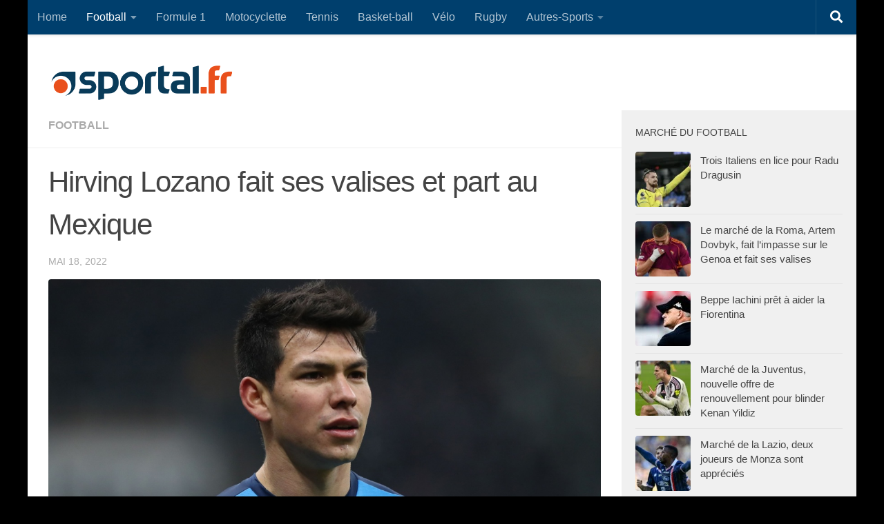

--- FILE ---
content_type: text/html; charset=utf-8
request_url: https://www.google.com/recaptcha/api2/aframe
body_size: 267
content:
<!DOCTYPE HTML><html><head><meta http-equiv="content-type" content="text/html; charset=UTF-8"></head><body><script nonce="RDMt8TK8MgvJ8Hboi7Ub9Q">/** Anti-fraud and anti-abuse applications only. See google.com/recaptcha */ try{var clients={'sodar':'https://pagead2.googlesyndication.com/pagead/sodar?'};window.addEventListener("message",function(a){try{if(a.source===window.parent){var b=JSON.parse(a.data);var c=clients[b['id']];if(c){var d=document.createElement('img');d.src=c+b['params']+'&rc='+(localStorage.getItem("rc::a")?sessionStorage.getItem("rc::b"):"");window.document.body.appendChild(d);sessionStorage.setItem("rc::e",parseInt(sessionStorage.getItem("rc::e")||0)+1);localStorage.setItem("rc::h",'1768651382205');}}}catch(b){}});window.parent.postMessage("_grecaptcha_ready", "*");}catch(b){}</script></body></html>